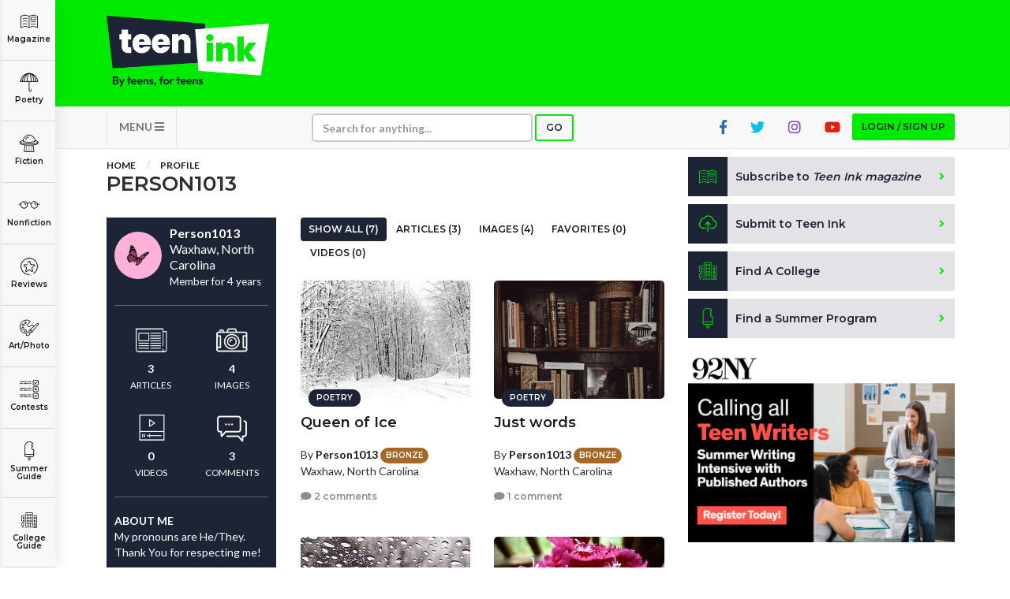

--- FILE ---
content_type: text/html; charset=utf-8
request_url: https://www.google.com/recaptcha/api2/aframe
body_size: -86
content:
<!DOCTYPE HTML><html><head><meta http-equiv="content-type" content="text/html; charset=UTF-8"></head><body><script nonce="plhRYXfUDGG9n5hSsqWtLA">/** Anti-fraud and anti-abuse applications only. See google.com/recaptcha */ try{var clients={'sodar':'https://pagead2.googlesyndication.com/pagead/sodar?'};window.addEventListener("message",function(a){try{if(a.source===window.parent){var b=JSON.parse(a.data);var c=clients[b['id']];if(c){var d=document.createElement('img');d.src=c+b['params']+'&rc='+(localStorage.getItem("rc::a")?sessionStorage.getItem("rc::b"):"");window.document.body.appendChild(d);sessionStorage.setItem("rc::e",parseInt(sessionStorage.getItem("rc::e")||0)+1);localStorage.setItem("rc::h",'1764275082622');}}}catch(b){}});window.parent.postMessage("_grecaptcha_ready", "*");}catch(b){}</script></body></html>